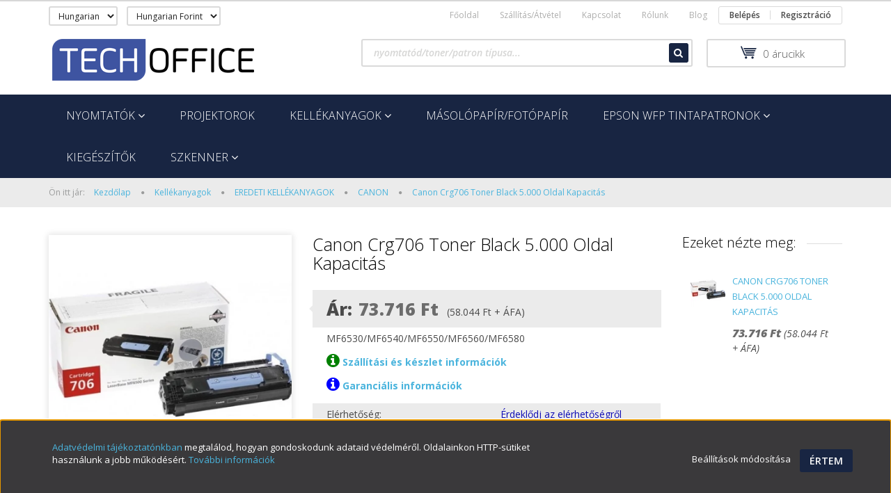

--- FILE ---
content_type: text/html; charset=UTF-8
request_url: https://megbizhatonyomtato.hu/canon-crg706-toner-5k-mf6530-774051
body_size: 20507
content:
<!DOCTYPE html>
<!--[if lt IE 7]>      <html class="no-js lt-ie10 lt-ie9 lt-ie8 lt-ie7" lang="hu" dir="ltr"> <![endif]-->
<!--[if IE 7]>         <html class="no-js lt-ie10 lt-ie9 lt-ie8" lang="hu" dir="ltr"> <![endif]-->
<!--[if IE 8]>         <html class="no-js lt-ie10 lt-ie9" lang="hu" dir="ltr"> <![endif]-->
<!--[if IE 9]>         <html class="no-js lt-ie10" lang="hu" dir="ltr"> <![endif]-->
<!--[if gt IE 10]><!--> <html class="no-js" lang="hu" dir="ltr"> <!--<![endif]-->
<head>
    <title>Canon Crg706 Toner Black 5.000 Oldal Kapacitás - CANON - Toner, tintapatron, takarékos nyomtatók - MegbízhatóNyomtató.hu - TechOffice</title>
    <meta charset="utf-8">
    <meta name="keywords" content="Canon Crg706 Toner Black 5.000 Oldal Kapacitás, Megbizhatonyomtato.hu nyomtató, scanner, projektor webáruház">
    <meta name="description" content="Canon Crg706 Toner Black 5.000 Oldal Kapacitás a CANON kategóriában">
    <meta name="robots" content="index, follow">
    <link rel="image_src" href="https://megbizhatonyomtato.hu:443/custom/doteilen/image/data/products/0264b002-1.jpg.webp?lastmod=1615056609.1736928149">
    <meta property="og:title" content="Canon Crg706 Toner Black 5.000 Oldal Kapacitás" />
    <meta property="og:type" content="product" />
    <meta property="og:url" content="https://megbizhatonyomtato.hu/canon-crg706-toner-5k-mf6530-774051" />
    <meta property="og:image" content="https://megbizhatonyomtato.hu:443/custom/doteilen/image/cache/w955h500q90/products/0264b002-1.jpg.webp?lastmod=1615056609.1736928149" />
    <meta property="og:description" content="MF6530/MF6540/MF6550/MF6560/MF6580   Szállítási és készlet információk Garanciális információk" />
    <link href="https://doteilen.cdn.shoprenter.hu/custom/doteilen/image/data/m5690.png?v=1527005981" rel="icon" />
    <link href="https://doteilen.cdn.shoprenter.hu/custom/doteilen/image/data/m5690.png?v=1527005981" rel="apple-touch-icon" />
    <base href="https://megbizhatonyomtato.hu:443" />
    <meta name="facebook-domain-verification" content="9ikp3q4fkopilojjgr9v372h39kidy" />

<!-- Google tag (gtag.js) -->
<script async src="https://www.googletagmanager.com/gtag/js?id=G-61CCEETH6Z"></script>
<script>
  window.dataLayer = window.dataLayer || [];
  function gtag(){dataLayer.push(arguments);}
  gtag('js', new Date());

  gtag('config', 'G-61CCEETH6Z');
</script>

    <meta name="viewport" content="width=device-width, initial-scale=1">
            <link href="https://megbizhatonyomtato.hu/canon-crg706-toner-5k-mf6530-774051" rel="canonical">
    
            
            
            <link rel="stylesheet" href="https://doteilen.cdn.shoprenter.hu/web/compiled/css/fancybox2.css?v=1768894465" media="screen">
            <link rel="stylesheet" href="https://doteilen.cdn.shoprenter.hu/custom/doteilen/catalog/view/theme/rome2_skyblue/style/1744806802.1549960271.0.1742223568.css?v=null.1736928149" media="screen">
        <script>
        window.nonProductQuality = 100;
    </script>
    <script src="//ajax.googleapis.com/ajax/libs/jquery/1.10.2/jquery.min.js"></script>
    <script>window.jQuery || document.write('<script src="https://doteilen.cdn.shoprenter.hu/catalog/view/javascript/jquery/jquery-1.10.2.min.js?v=1484139539"><\/script>')</script>

        
    
            
        <script src="https://cdnjs.cloudflare.com/ajax/libs/loadCSS/2.1.0/loadCSS.min.js" integrity="sha256-PfuBYBreSv0el08vXRTkDhLawwSJicsqhPwaoFq/R7I=" crossorigin="anonymous"></script>
    <script>loadCSS('//maxcdn.bootstrapcdn.com/font-awesome/4.7.0/css/font-awesome.min.css');</script>
    <!-- Header JavaScript codes -->
            <script src="https://doteilen.cdn.shoprenter.hu/web/compiled/js/countdown.js?v=1768894464"></script>
                    <script src="https://doteilen.cdn.shoprenter.hu/web/compiled/js/legacy_newsletter.js?v=1768894464"></script>
                    <script src="https://doteilen.cdn.shoprenter.hu/web/compiled/js/base.js?v=1768894464"></script>
                    <script src="https://doteilen.cdn.shoprenter.hu/web/compiled/js/fancybox2.js?v=1768894464"></script>
                    <script src="https://doteilen.cdn.shoprenter.hu/web/compiled/js/before_starter2_productpage.js?v=1768894464"></script>
                    <script src="https://doteilen.cdn.shoprenter.hu/web/compiled/js/productreview.js?v=1768894464"></script>
                    <script src="https://doteilen.cdn.shoprenter.hu/web/compiled/js/before_starter2_head.js?v=1768894464"></script>
                    <script src="https://doteilen.cdn.shoprenter.hu/web/compiled/js/base_bootstrap.js?v=1768894464"></script>
                    <script src="https://doteilen.cdn.shoprenter.hu/web/compiled/js/nanobar.js?v=1768894464"></script>
                    <script src="https://doteilen.cdn.shoprenter.hu/web/compiled/js/before_starter.js?v=1768894464"></script>
                    <!-- Header jQuery onLoad scripts -->
    <script>
        window.countdownFormat = '%D:%H:%M:%S';
        //<![CDATA[
        var BASEURL = 'https://megbizhatonyomtato.hu';
Currency = {"symbol_left":"","symbol_right":" Ft","decimal_place":0,"decimal_point":",","thousand_point":".","currency":"HUF","value":1};
var ShopRenter = ShopRenter || {}; ShopRenter.product = {"id":774051,"sku":"0264B002","currency":"HUF","unitName":"db","price":73715.880000000005,"name":"Canon Crg706 Toner Black 5.000 Oldal Kapacit\u00e1s","brand":"","currentVariant":[],"parent":{"id":774051,"sku":"0264B002","unitName":"db","price":73715.880000000005,"name":"Canon Crg706 Toner Black 5.000 Oldal Kapacit\u00e1s"}};

            function setAutoHelpTitles(){
                $('.autohelp[title]').each(function(){
                    if(!$(this).parents('.aurora-scroll-mode').length) {
                        $(this).attr('rel', $(this).attr('title') );
                        $(this).removeAttr('title');
                        $(this).qtip({
                            content: { text:  $(this).attr('rel') },
                            hide: { fixed: true },
                            position: {
                                corner: {
                                    target: 'topMiddle',
                                    tooltip: 'bottomMiddle'
                                },
                                adjust: {
                                    screen: true
                                }
                            },
                            style: {
                                border: { color: '#424242'},
                                background: '#ebebeb',
                                width: 420
                            }
                        });
                    }
                });
            }
            

        $(document).ready(function(){
        // DOM ready
            
                $('.fancybox').fancybox({
                    maxWidth: 820,
                    maxHeight: 650,
                    afterLoad: function(){
                        wrapCSS = $(this.element).data('fancybox-wrapcss');
                        if(wrapCSS){
                            $('.fancybox-wrap').addClass(wrapCSS);
                        }
                    },
                    helpers: {
                        thumbs: {
                            width: 50,
                            height: 50
                        }
                    }
                });
                $('.fancybox-inline').fancybox({
                    maxWidth: 820,
                    maxHeight: 650,
                    type:'inline'
                });
                

setAutoHelpTitles();

        // /DOM ready
        });
        $(window).load(function(){
        // OnLoad
            new WishlistHandler('wishlist-add','');

        // /OnLoad
        });
        //]]>
    </script>
    
        <script src="https://doteilen.cdn.shoprenter.hu/web/compiled/js/vue/manifest.bundle.js?v=1768894461"></script>
<script>
    var ShopRenter = ShopRenter || {};
    ShopRenter.onCartUpdate = function (callable) {
        document.addEventListener('cartChanged', callable)
    };
    ShopRenter.onItemAdd = function (callable) {
        document.addEventListener('AddToCart', callable)
    };
    ShopRenter.onItemDelete = function (callable) {
        document.addEventListener('deleteCart', callable)
    };
    ShopRenter.onSearchResultViewed = function (callable) {
        document.addEventListener('AuroraSearchResultViewed', callable)
    };
    ShopRenter.onSubscribedForNewsletter = function (callable) {
        document.addEventListener('AuroraSubscribedForNewsletter', callable)
    };
    ShopRenter.onCheckoutInitiated = function (callable) {
        document.addEventListener('AuroraCheckoutInitiated', callable)
    };
    ShopRenter.onCheckoutShippingInfoAdded = function (callable) {
        document.addEventListener('AuroraCheckoutShippingInfoAdded', callable)
    };
    ShopRenter.onCheckoutPaymentInfoAdded = function (callable) {
        document.addEventListener('AuroraCheckoutPaymentInfoAdded', callable)
    };
    ShopRenter.onCheckoutOrderConfirmed = function (callable) {
        document.addEventListener('AuroraCheckoutOrderConfirmed', callable)
    };
    ShopRenter.onCheckoutOrderPaid = function (callable) {
        document.addEventListener('AuroraOrderPaid', callable)
    };
    ShopRenter.onCheckoutOrderPaidUnsuccessful = function (callable) {
        document.addEventListener('AuroraOrderPaidUnsuccessful', callable)
    };
    ShopRenter.onProductPageViewed = function (callable) {
        document.addEventListener('AuroraProductPageViewed', callable)
    };
    ShopRenter.onMarketingConsentChanged = function (callable) {
        document.addEventListener('AuroraMarketingConsentChanged', callable)
    };
    ShopRenter.onCustomerRegistered = function (callable) {
        document.addEventListener('AuroraCustomerRegistered', callable)
    };
    ShopRenter.onCustomerLoggedIn = function (callable) {
        document.addEventListener('AuroraCustomerLoggedIn', callable)
    };
    ShopRenter.onCustomerUpdated = function (callable) {
        document.addEventListener('AuroraCustomerUpdated', callable)
    };
    ShopRenter.onCartPageViewed = function (callable) {
        document.addEventListener('AuroraCartPageViewed', callable)
    };
    ShopRenter.customer = {"userId":0,"userClientIP":"18.223.112.165","userGroupId":8,"customerGroupTaxMode":"gross","customerGroupPriceMode":"gross_net_tax","email":"","phoneNumber":"","name":{"firstName":"","lastName":""}};
    ShopRenter.theme = {"name":"rome2_skyblue","family":"rome2","parent":"bootstrap"};
    ShopRenter.shop = {"name":"doteilen","locale":"hu","currency":{"code":"HUF","rate":1},"domain":"doteilen.myshoprenter.hu"};
    ShopRenter.page = {"route":"product\/product","queryString":"canon-crg706-toner-5k-mf6530-774051"};

    ShopRenter.formSubmit = function (form, callback) {
        callback();
    };

    let loadedAsyncScriptCount = 0;
    function asyncScriptLoaded(position) {
        loadedAsyncScriptCount++;
        if (position === 'body') {
            if (document.querySelectorAll('.async-script-tag').length === loadedAsyncScriptCount) {
                if (/complete|interactive|loaded/.test(document.readyState)) {
                    document.dispatchEvent(new CustomEvent('asyncScriptsLoaded', {}));
                } else {
                    document.addEventListener('DOMContentLoaded', () => {
                        document.dispatchEvent(new CustomEvent('asyncScriptsLoaded', {}));
                    });
                }
            }
        }
    }
</script>

            <script type="text/javascript" async class="async-script-tag" onload="asyncScriptLoaded('header')" src="https://static2.rapidsearch.dev/resultpage.js?shop=doteilen.shoprenter.hu"></script>
            <script type="text/javascript" async class="async-script-tag" onload="asyncScriptLoaded('header')" src="https://onsite.optimonk.com/script.js?account=83292"></script>
    
                    <script type="text/javascript" src="https://doteilen.cdn.shoprenter.hu/web/compiled/js/vue/customerEventDispatcher.bundle.js?v=1768894461"></script>




        <!-- Custom header scripts -->
    <script type="text/javascript">
    window.smartlook||(function(d) {
    var o=smartlook=function(){ o.api.push(arguments)},h=d.getElementsByTagName('head')[0];
    var c=d.createElement('script');o.api=new Array();c.async=true;c.type='text/javascript';
    c.charset='utf-8';c.src='https://rec.smartlook.com/recorder.js';h.appendChild(c);
    })(document);
    smartlook('init', '724674488d7fb0d8d05b3cf96c0535cb349c7633');
</script>
    
                <script>window["bp"]=window["bp"]||function(){(window["bp"].q=window["bp"].q||[]).push(arguments);};window["bp"].l=1*new Date();scriptElement=document.createElement("script");firstScript=document.getElementsByTagName("script")[0];scriptElement.async=true;scriptElement.src='https://pixel.barion.com/bp.js';firstScript.parentNode.insertBefore(scriptElement,firstScript);window['barion_pixel_id']='Fy63unLFkP-58';bp('init','addBarionPixelId','Fy63unLFkP-58');</script><noscript>
    <img height="1" width="1" style="display:none" alt="Barion Pixel" src="https://pixel.barion.com/a.gif?ba_pixel_id='Fy63unLFkP-58'&ev=contentView&noscript=1">
</noscript>
                        <script type="text/javascript" src="https://doteilen.cdn.shoprenter.hu/web/compiled/js/vue/fullBarionPixel.bundle.js?v=1768894461"></script>


            
            <script>window.dataLayer=window.dataLayer||[];function gtag(){dataLayer.push(arguments)};var ShopRenter=ShopRenter||{};ShopRenter.config=ShopRenter.config||{};ShopRenter.config.googleConsentModeDefaultValue="denied";</script>                        <script type="text/javascript" src="https://doteilen.cdn.shoprenter.hu/web/compiled/js/vue/googleConsentMode.bundle.js?v=1768894461"></script>

            <!-- Facebook Pixel Code -->
<script>
!function(f,b,e,v,n,t,s)
{if(f.fbq)return;n=f.fbq=function(){n.callMethod?
n.callMethod.apply(n,arguments):n.queue.push(arguments)};
if(!f._fbq)f._fbq=n;n.push=n;n.loaded=!0;n.version='2.0';
n.queue=[];t=b.createElement(e);t.async=!0;
t.src=v;s=b.getElementsByTagName(e)[0];
s.parentNode.insertBefore(t,s)}(window, document,'script',
'https://connect.facebook.net/en_US/fbevents.js');
fbq('consent', 'revoke');
fbq('init', '2022747931309160');
fbq('track', 'PageView');
document.addEventListener('AuroraProductPageViewed', function(auroraEvent) {
                    fbq('track', 'ViewContent', {
                        content_type: 'product',
                        content_ids: [auroraEvent.detail.product.id.toString()],
                        value: parseFloat(auroraEvent.detail.product.grossUnitPrice),
                        currency: auroraEvent.detail.product.currency
                    }, {
                        eventID: auroraEvent.detail.event.id
                    });
                });
document.addEventListener('AuroraAddedToCart', function(auroraEvent) {
    var fbpId = [];
    var fbpValue = 0;
    var fbpCurrency = '';

    auroraEvent.detail.products.forEach(function(item) {
        fbpValue += parseFloat(item.grossUnitPrice) * item.quantity;
        fbpId.push(item.id);
        fbpCurrency = item.currency;
    });


    fbq('track', 'AddToCart', {
        content_ids: fbpId,
        content_type: 'product',
        value: fbpValue,
        currency: fbpCurrency
    }, {
        eventID: auroraEvent.detail.event.id
    });
})
window.addEventListener('AuroraMarketingCookie.Changed', function(event) {
            let consentStatus = event.detail.isAccepted ? 'grant' : 'revoke';
            if (typeof fbq === 'function') {
                fbq('consent', consentStatus);
            }
        });
</script>
<noscript><img height="1" width="1" style="display:none"
src="https://www.facebook.com/tr?id=2022747931309160&ev=PageView&noscript=1"
/></noscript>
<!-- End Facebook Pixel Code -->
            
            <!-- Google remarketingcímke-kód -->
<!--------------------------------------------------
A remarketingcímkék nem társíthatók személyazonosításra alkalmas adatokkal, és nem helyezhetők el érzékeny kategóriához kapcsolódó oldalakon. A címke beállításával kapcsolatban további információt és útmutatást a következő címen olvashat: http://google.com/ads/remarketingsetup
--------------------------------------------------->
<script type="text/javascript">
/* <![CDATA[ */
var google_conversion_id = 800832546;
var google_custom_params = window.google_tag_params;
var google_remarketing_only = true;
/* ]]> */
</script>
<script type="text/javascript" src="//www.googleadservices.com/pagead/conversion.js">
</script>
<noscript>
<div style="display:inline;">
<img height="1" width="1" style="border-style:none;" alt="" src="//googleads.g.doubleclick.net/pagead/viewthroughconversion/800832546/?guid=ON&script=0"/>
</div>
</noscript>

<!-- Global site tag (gtag.js) - Google Ads: 671469465 -->
<script async src="https://www.googletagmanager.com/gtag/js?id=AW-671469465"></script>
<script>
  window.dataLayer = window.dataLayer || [];
  function gtag(){dataLayer.push(arguments);}
  gtag('js', new Date());

  gtag('config', 'AW-671469465');
</script>
            
                <!--Global site tag(gtag.js)--><script async src="https://www.googletagmanager.com/gtag/js?id=AW-736406203"></script><script>window.dataLayer=window.dataLayer||[];function gtag(){dataLayer.push(arguments);}
gtag('js',new Date());gtag('config','AW-736406203',{"allow_enhanced_conversions":true});</script>    
    
</head>

<body id="body" class="bootstrap-body page-body flypage_body body-pathway-top desktop-device-body body-pathway-top rome2_skyblue-body" role="document">
            
    
<div id="fb-root"></div>
<script>(function (d, s, id) {
        var js, fjs = d.getElementsByTagName(s)[0];
        if (d.getElementById(id)) return;
        js = d.createElement(s);
        js.id = id;
        js.src = "//connect.facebook.net/hu_HU/sdk/xfbml.customerchat.js#xfbml=1&version=v2.12&autoLogAppEvents=1";
        fjs.parentNode.insertBefore(js, fjs);
    }(document, "script", "facebook-jssdk"));
</script>



            

<!-- cached -->    <div id="first-login-nanobar-button">
    <img src="https://doteilen.cdn.shoprenter.hu/catalog/view/theme/default/image/cog-settings-grey.svg?v=null.1736928149" class="sr-cog" alt="" width="24" height="24"/>
</div>
<div id="firstLogNanobar" class="Fixed aurora-nanobar aurora-nanobar-firstlogin">
    <div class="aurora-nanobar-container">
        <span id="nanoTextCookies" class="aurora-nanobar-text"
              style="font-size: px;"><p><a href="https://megbizhatonyomtato.hu/adatvedelmi-nyilatkozat" target="_blank">Adatvédelmi tájékoztatónkban</a> megtalálod, hogyan gondoskodunk adataid védelméről. Oldalainkon HTTP-sütiket használunk a jobb működésért. <a href="https://megbizhatonyomtato.hu/adatvedelmi-nyilatkozat#at2" target="_blank">További információk</a>
</p>
        </span>
        <div class="aurora-nanobar-buttons-wrapper nanobar-buttons">
            <a id ="aurora-nanobar-settings-button" href="">
                <span>Beállítások módosítása</span>
            </a>
            <a id="auroraNanobarCloseCookies" href="" class="button btn btn-primary aurora-nanobar-btn" data-button-save-text="Beállítások mentése">
                <span>Értem</span>
            </a>
        </div>
        <div class="aurora-nanobar-cookies" style="display: none;">
            <div class="form-group">
                <label><input type="checkbox" name="required_cookies" id="required-cookies" disabled="disabled" checked="checked" /> Szükséges cookie-k</label>
                <div class="cookies-help-text">
                    Ezek a cookie-k segítenek abban, hogy a webáruház használható és működőképes legyen.
                </div>
            </div>
            <div class="form-group">
                <label>
                    <input type="checkbox" name="marketing_cookies" id="marketing-cookies"
                             checked />
                    Marketing cookie-k
                </label>
                <div class="cookies-help-text">
                    Ezeket a cookie-k segítenek abban, hogy az érdeklődési körödnek megfelelő reklámokat és termékeket jelenítsünk meg a webáruházban.
                </div>
            </div>
        </div>
    </div>
</div>

<script>

    (function ($) {
        $(document).ready(function () {
            new AuroraNanobar.FirstLogNanobarCheckbox(jQuery('#firstLogNanobar'), 'bottom');
        });
    })(jQuery);

</script>
<!-- /cached -->
<!-- cached --><div id="freeShippingNanobar" class="Fixed aurora-nanobar aurora-nanobar-freeshipping">
    <div class="aurora-nanobar-container">
        <span id="auroraNanobarClose" class="aurora-nanobar-close-x"><i class="fa fa-times sr-icon-times"></i></span>
        <span id="nanoText" class="aurora-nanobar-text"></span>
    </div>
</div>

<script>$(document).ready(function(){document.nanobarInstance=new AuroraNanobar.FreeShippingNanobar($('#freeShippingNanobar'),'bottom','50','','1');});</script><!-- /cached -->
    
                <!-- cached -->














<script>
    loadCSS('catalog/view/javascript/jquery/jquery-mmenu/dist/css/jquery.mmenu.all.css');
</script>
<script src="https://doteilen.cdn.shoprenter.hu/catalog/view/javascript/jquery/jquery-mmenu/dist/js/jquery.mmenu.all.min.js?v=1484139539"></script>
<script src="https://doteilen.cdn.shoprenter.hu/catalog/view/javascript/jquery/product_count_in_cart.js?v=1530610005"></script>

<script>
    $(document).ready(function(){$('#menu-nav').mmenu({navbar:{title:'Menü'},extensions:["theme-dark","border-full"],offCanvas:{position:"left",zposition:"back"},counters:true});function setLanguagesMobile(type){$('.'+type+'-change-mobile').click(function(e){e.preventDefault();$('#'+type+'_value_mobile').attr('value',$(this).data('value'));$('#mobile_'+type+'_form').submit();});}
setLanguagesMobile('language');setLanguagesMobile('currency');});</script>

<form action="index.php" method="post" enctype="multipart/form-data" id="mobile_currency_form">
    <input id="currency_value_mobile" type="hidden" value="" name="currency_id"/>
</form>

<form action="index.php" method="post" enctype="multipart/form-data" id="mobile_language_form">
    <input id="language_value_mobile" type="hidden" value="" name="language_code"/>
</form>


<div id="menu-nav">
    <ul>
        <li class="mm-title mm-group-title text-center"><span><i class="fa fa-list-alt sr-icon-list"></i> Menüpontok</span></li>

<li class="informations-mobile-menu-item">
    <a href="https://megbizhatonyomtato.hu" target="_self">Főoldal</a>
    </li>
<li class="informations-mobile-menu-item">
    <a href="https://megbizhatonyomtato.hu/szallitas-atvetel" target="_self">Szállítás/Átvétel</a>
    </li>
<li class="informations-mobile-menu-item">
    <a href="https://megbizhatonyomtato.hu/kapcsolat" target="_self">Kapcsolat</a>
    </li>
<li class="informations-mobile-menu-item">
    <a href="https://megbizhatonyomtato.hu/rolunk" target="_self">Rólunk</a>
    </li>
<li class="informations-mobile-menu-item">
    <a href="https://techoffice.hu/blog" target="_blank">Blog</a>
    </li>

<li class="mm-title mm-group-title text-center"><span><i class="fa fa-globe sr-icon-globe"></i> Nyelvváltás</span></li>
<li class="languages-mobile-menu-item">
    <a>Nyelvváltás</a>
    <ul>
                <li class="languages-mobile-menu-item languages-mobile-menu-item-sublevel">
            <a class="language-change-mobile" data-value="hu" href="">
                Hungarian
            </a>
        </li>
            </ul>
</li>

<li class="mm-title mm-group-title text-center"><span><i class="fa fa-money sr-icon-money"></i> Pénznem váltás</span></li>
<li class="currencies-mobile-menu-item">
    <a>Pénznem váltás</a>
    <ul>
                <li class="currencies-mobile-menu-item currencies-mobile-menu-item-sublevel">
            <a class="currency-change-mobile" data-value="HUF" href="">
                Hungarian Forint
            </a>
        </li>
            </ul>
</li>

<li class="mm-title mm-group-title text-center"><span><i class="fa fa-user sr-icon-user"></i> Belépés és Regisztráció</span></li>
<li class="customer-mobile-menu-item">
    <a href="index.php?route=account/login">Belépés</a>
</li>
<li class="customer-mobile-menu-item">
    <a href="index.php?route=account/create">Regisztráció</a>
</li>


<li class="mm-title mm-group-title text-center"><span><i class="fa fa-tags sr-icon-tags"></i> Kategóriák</span></li>

<li>
    <a href="https://megbizhatonyomtato.hu/nyomtatok_65">            <h3 class="category-list-link-text">Nyomtatók</h3>
        </a>
            <ul><li>
    <a href="https://megbizhatonyomtato.hu/nyomtatok_65/a3-multifunkcios-masolo-92">            A3 multifunkciós másoló
        </a>
            <ul><li>
    <a href="https://megbizhatonyomtato.hu/nyomtatok_65/a3-multifunkcios-masolo-92/szines-95">            Színes
        </a>
    </li></ul>
    </li><li>
    <a href="https://megbizhatonyomtato.hu/nyomtatok_65/a4-multifunkcios-nyomtato-90">            A4 multifunkciós nyomtató
        </a>
            <ul><li>
    <a href="https://megbizhatonyomtato.hu/nyomtatok_65/a4-multifunkcios-nyomtato-90/fekete-feher-231">            Fekete - fehér
        </a>
    </li><li>
    <a href="https://megbizhatonyomtato.hu/nyomtatok_65/a4-multifunkcios-nyomtato-90/szines-93">            Színes
        </a>
    </li></ul>
    </li><li>
    <a href="https://megbizhatonyomtato.hu/nyomtatok_65/plotter-nyomtato">            Plotter nyomtató
        </a>
    </li><li>
    <a href="https://megbizhatonyomtato.hu/nyomtatok_65/a4-nyomtato-89">            A4 nyomtató
        </a>
            <ul><li>
    <a href="https://megbizhatonyomtato.hu/nyomtatok_65/a4-nyomtato-89/szines-97">            Színes
        </a>
    </li><li>
    <a href="https://megbizhatonyomtato.hu/nyomtatok_65/a4-nyomtato-89/fekete-feher-237">            Fekete - fehér
        </a>
    </li><li>
    <a href="https://megbizhatonyomtato.hu/nyomtatok_65/a4-nyomtato-89/mono-multifunkcios-lezer">            Mono multfifunkciós lézernyomtató
        </a>
    </li></ul>
    </li><li>
    <a href="https://megbizhatonyomtato.hu/nyomtatok_65/a3-nyomatato-91">            A3 nyomtató
        </a>
            <ul><li>
    <a href="https://megbizhatonyomtato.hu/nyomtatok_65/a3-nyomatato-91/monokrom-nyomtato">            Mono nyomtató
        </a>
    </li><li>
    <a href="https://megbizhatonyomtato.hu/nyomtatok_65/a3-nyomatato-91/szines-99">            Színes
        </a>
    </li></ul>
    </li><li>
    <a href="https://megbizhatonyomtato.hu/nyomtatok_65/receptnyomtato-kettalcas">            Receptnyomtató
        </a>
    </li><li>
    <a href="https://megbizhatonyomtato.hu/nyomtatok_65/blokknyomtato">            Blokknyomtató
        </a>
    </li></ul>
    </li><li>
    <a href="https://megbizhatonyomtato.hu/projektorok_53">            <h3 class="category-list-link-text">Projektorok</h3>
        </a>
    </li><li>
    <a href="https://megbizhatonyomtato.hu/kellekanyagok-79">            <h3 class="category-list-link-text">Kellékanyagok</h3>
        </a>
            <ul><li>
    <a href="https://megbizhatonyomtato.hu/kellekanyagok-79/eredeti-kellekanyagok-133">            EREDETI KELLÉKANYAGOK
        </a>
            <ul><li>
    <a href="https://megbizhatonyomtato.hu/kellekanyagok-79/eredeti-kellekanyagok-133/canon-136">            CANON
        </a>
    </li><li>
    <a href="https://megbizhatonyomtato.hu/kellekanyagok-79/eredeti-kellekanyagok-133/epson-138">            EPSON
        </a>
    </li><li>
    <a href="https://megbizhatonyomtato.hu/kellekanyagok-79/eredeti-kellekanyagok-133/hp-139">            HP
        </a>
    </li><li>
    <a href="https://megbizhatonyomtato.hu/kellekanyagok-79/eredeti-kellekanyagok-133/kyocera-141">            KYOCERA
        </a>
    </li><li>
    <a href="https://megbizhatonyomtato.hu/kellekanyagok-79/eredeti-kellekanyagok-133/lexmark-142">            LEXMARK
        </a>
    </li><li>
    <a href="https://megbizhatonyomtato.hu/kellekanyagok-79/eredeti-kellekanyagok-133/samsung-146">            SAMSUNG
        </a>
    </li></ul>
    </li></ul>
    </li><li>
    <a href="https://megbizhatonyomtato.hu/papirok">            <h3 class="category-list-link-text">Másolópapír/Fotópapír</h3>
        </a>
    </li><li>
    <a href="https://megbizhatonyomtato.hu/epson-workforcepro-tintapatronok">            <h3 class="category-list-link-text">EPSON WFP tintapatronok</h3>
        </a>
            <ul><li>
    <a href="https://megbizhatonyomtato.hu/epson-workforcepro-tintapatronok/epson-wfp-c5790dwf-tintapatronok-197">            EPSON WFP-C5790DWF tintapatronok
        </a>
    </li><li>
    <a href="https://megbizhatonyomtato.hu/epson-workforcepro-tintapatronok/epson-wfp-m5799dwf-tintapatronok">            EPSON WFP-M5799DWF MONOKRÓM TINTAPATRONOK
        </a>
    </li></ul>
    </li><li>
    <a href="https://megbizhatonyomtato.hu/kiegeszitok-210">            <h3 class="category-list-link-text">Kiegészítők</h3>
        </a>
    </li><li>
    <a href="https://megbizhatonyomtato.hu/dokumentum-scannerek-80">            <h3 class="category-list-link-text">Szkenner</h3>
        </a>
            <ul><li>
    <a href="https://megbizhatonyomtato.hu/dokumentum-scannerek-80/a4-szkennerek-85">            Lapáthúzós szkennerek
        </a>
    </li><li>
    <a href="https://megbizhatonyomtato.hu/dokumentum-scannerek-80/sikagyas-szkennerek-adf-adagoloval-87">            Síkágyas szkennerek ADF adagolóval
        </a>
            <ul><li>
    <a href="https://megbizhatonyomtato.hu/dokumentum-scannerek-80/sikagyas-szkennerek-adf-adagoloval-87/a3-as-automata-adagolos-szkennerek-113">            A3-as automata adagolós szkennerek
        </a>
    </li></ul>
    </li><li>
    <a href="https://megbizhatonyomtato.hu/dokumentum-scannerek-80/mobil-szkenner">            Hordozható szkennerek
        </a>
    </li></ul>
    </li>


    </ul>
</div>

<div id="mobile-nav"
     class="responsive-menu Fixed hidden-print mobile-menu-orientation-left">
        <a class="mobile-headers mobile-content-header" href="#menu-nav">
        <i class="fa fa-bars sr-icon-hamburger-menu mobile-headers-icon"></i>
        <span class="mobile-headers-title">Menü</span>
    </a>
    <div class="mobile-headers mobile-logo">
            </div>
    <a class="mobile-headers mobile-search-link search-popup-btn" data-toggle="collapse" data-target="#search">
        <i class="fa fa-search sr-icon-search mobile-headers-icon"></i>
    </a>
            <a class="mobile-headers mobile-cart-link" data-toggle="collapse" data-target="#module_cart">
            <i class="icon-sr-cart icon-sr-cart-7 mobile-headers-icon"></i>
            <div class="mobile-cart-product-count mobile-cart-empty hidden-md">
            </div>
        </a>
    </div>
<!-- /cached -->
<!-- page-wrap -->
<div class="page-wrap">


    <div id="SR_scrollTop"></div>

    <!-- header -->
    <header class="">
                    <nav class="navbar header-navbar hidden-xs hidden-sm">
                <div class="container">
                                            <!-- cached -->


                    
        <div id="languageselect" class="module content-module header-position hide-top languageselect-module" >
                <div class="module-head">
                        <h3 class="module-head-title"></h3>
            </div>
                <div class="module-body">
                        <form action="https://megbizhatonyomtato.hu/index.php" method="post" enctype="multipart/form-data" id="language_form">
            <select class="form-control languageselect-select" name="language_code" onchange="this.form.submit()">
            <option value="hu" selected="selected">Hungarian</option>
    </select>

        </form>
            </div>
            </div>
        <!-- /cached -->
                        <!-- cached -->


                    
        <div id="currenciesselect" class="module content-module header-position hide-top currenciesselect-module" >
                <div class="module-head">
                        <h3 class="module-head-title">Pénznem</h3>
            </div>
                <div class="module-body">
                        <form action="https://megbizhatonyomtato.hu/index.php" method="post" enctype="multipart/form-data" id="currency_form">
            <select class="form-control currencieselect-select" name="currency_id" onchange="this.form.submit()">
                                    <option
                        value="HUF" selected="selected">
                        Hungarian Forint
                    </option>
                            </select>
        </form>
            </div>
            </div>
        <!-- /cached -->
                                        <div class="header-topmenu">
                        <div id="topmenu-nav">
                            <!-- cached -->    <ul class="nav navbar-nav headermenu-list" role="menu">
                    <li>
                <a href="https://megbizhatonyomtato.hu"
                   target="_self"
                                        title="Főoldal">
                    Főoldal
                </a>
                            </li>
                    <li>
                <a href="https://megbizhatonyomtato.hu/szallitas-atvetel"
                   target="_self"
                                        title="Szállítás/Átvétel">
                    Szállítás/Átvétel
                </a>
                            </li>
                    <li>
                <a href="https://megbizhatonyomtato.hu/kapcsolat"
                   target="_self"
                                        title="Kapcsolat">
                    Kapcsolat
                </a>
                            </li>
                    <li>
                <a href="https://megbizhatonyomtato.hu/rolunk"
                   target="_self"
                                        title="Rólunk">
                    Rólunk
                </a>
                            </li>
                    <li>
                <a href="https://techoffice.hu/blog"
                   target="_blank"
                                        title="Blog">
                    Blog
                </a>
                            </li>
            </ul>
            <script>$(function(){if($(window).width()>992){window.addEventListener('load',function(){var menu_triggers=document.querySelectorAll('.headermenu-list li.dropdown > a');for(var i=0;i<menu_triggers.length;i++){menu_triggers[i].addEventListener('focus',function(e){for(var j=0;j<menu_triggers.length;j++){console.log(menu_triggers[j]);menu_triggers[j].parentNode.classList.remove('focus');}
this.parentNode.classList.add('focus');},false);menu_triggers[i].addEventListener('touchend',function(e){if(!this.parentNode.classList.contains('focus')){e.preventDefault();e.target.focus();}},false);}},false);}});</script>    <!-- /cached -->
                            <!-- cached -->    <ul id="login_wrapper" class="nav navbar-nav navbar-right login-list">
                    <li class="login-list-item">
    <a href="index.php?route=account/login" title="Belépés">Belépés</a>
</li>
<li class="create-list-item">
    <a href="index.php?route=account/create" title="Regisztráció">Regisztráció</a>
</li>            </ul>
<!-- /cached -->
                        </div>
                    </div>
                </div>
            </nav>
            <div class="header-middle">
                <div class="container header-container">
                    <div class="header-middle-row">
                        <div class="header-middle-left">
                            <!-- cached --><div id="logo" class="module content-module header-position logo-module logo-image hide-top">
            <a href="/"><img style="border: 0; max-width: 300px;" src="https://doteilen.cdn.shoprenter.hu/custom/doteilen/image/cache/w300h60m00/Logo/TECH-Office-logo-atalakitott-logo-out.png?v=1742222966" title="MegbízhatóNyomtató.hu - TechOffice" alt="MegbízhatóNyomtató.hu - TechOffice" /></a>
        </div><!-- /cached -->
                        </div>
                        <div class="header-middle-right">
                            <div class="row header-middle-right-row">
                                                                                                
                                                                
                                                                <div class="header-col header-col-cart">
                                    <hx:include src="/_fragment?_path=_format%3Dhtml%26_locale%3Den%26_controller%3Dmodule%252Fcart&amp;_hash=t5%2FrZfze%2BoLdwKElPrGeiq8fuSNEBASJ5cbbvj%2B3TQw%3D"></hx:include>
                                </div>
                                                                                                    <div class="col-md-7 header-col header-col-search">
                                            <div id="search" class="mm-fixed-top search-module">
    <div class="form-group">
        <div class="row module-search-row">
                                                    <div class="col-md-12 header-col col-search-input">
                                    <div class="input-group">
                    <input class="form-control disableAutocomplete" type="text" placeholder="nyomtatód/toner/patron típusa..." value=""
                           id="filter_keyword" 
                           onclick="this.value=(this.value==this.defaultValue)?'':this.value;"/>

                <span class="input-group-btn">
                    <button id="search_btn" onclick="moduleSearch();" class="btn btn-sm"><i class="fa fa-search sr-icon-search"></i></button>
                </span>
                </div>
            
                </div>
            
        </div>
    </div>
    <input type="hidden" id="filter_description"
            value="1"/><input type="hidden" id="search_shopname"
            value="doteilen"/>
    <div id="results" class="search-results"></div>
</div>


                                    </div>
                                                            </div>
                        </div>
                        <div class="clearfix"></div>
                    </div>
                </div>
            </div>
            <div class="header-categories-wrapper sticky-head hidden-xs hidden-sm"><div class="container header-categories">


                    
            <div id="module_category_wrapper" class="module-category-wrapper">
        <div id="category" class="module content-module header-position hide-top category-module hidden-xs hidden-sm" >
                <div class="module-head">
                        <h3 class="module-head-title">Kategóriák</h3>
            </div>
                <div class="module-body">
                        <div id="category-nav">
            


<ul class="category category_menu sf-menu sf-horizontal cached">
    <li id="cat_65" class="item category-list module-list parent odd">
    <a href="https://megbizhatonyomtato.hu/nyomtatok_65" class="category-list-link module-list-link">
                    <h3 class="category-list-link-text">Nyomtatók</h3>
        </a>
            <ul class="children"><li id="cat_92" class="item category-list module-list parent even">
    <a href="https://megbizhatonyomtato.hu/nyomtatok_65/a3-multifunkcios-masolo-92" class="category-list-link module-list-link">
                A3 multifunkciós másoló
        </a>
            <ul class="children"><li id="cat_95" class="item category-list module-list even">
    <a href="https://megbizhatonyomtato.hu/nyomtatok_65/a3-multifunkcios-masolo-92/szines-95" class="category-list-link module-list-link">
                Színes
        </a>
    </li></ul>
    </li><li id="cat_90" class="item category-list module-list parent odd">
    <a href="https://megbizhatonyomtato.hu/nyomtatok_65/a4-multifunkcios-nyomtato-90" class="category-list-link module-list-link">
                A4 multifunkciós nyomtató
        </a>
            <ul class="children"><li id="cat_231" class="item category-list module-list parent even">
    <a href="https://megbizhatonyomtato.hu/nyomtatok_65/a4-multifunkcios-nyomtato-90/fekete-feher-231" class="category-list-link module-list-link">
                Fekete - fehér
        </a>
            <ul class="children"><li id="cat_234" class="item category-list module-list even">
    <a href="https://megbizhatonyomtato.hu/nyomtatok_65/a4-multifunkcios-nyomtato-90/fekete-feher-231/monokrom-234" class="category-list-link module-list-link">
                monokróm
        </a>
    </li></ul>
    </li><li id="cat_93" class="item category-list module-list even">
    <a href="https://megbizhatonyomtato.hu/nyomtatok_65/a4-multifunkcios-nyomtato-90/szines-93" class="category-list-link module-list-link">
                Színes
        </a>
    </li></ul>
    </li><li id="cat_217" class="item category-list module-list even">
    <a href="https://megbizhatonyomtato.hu/nyomtatok_65/plotter-nyomtato" class="category-list-link module-list-link">
                Plotter nyomtató
        </a>
    </li><li id="cat_89" class="item category-list module-list parent odd">
    <a href="https://megbizhatonyomtato.hu/nyomtatok_65/a4-nyomtato-89" class="category-list-link module-list-link">
                A4 nyomtató
        </a>
            <ul class="children"><li id="cat_97" class="item category-list module-list odd">
    <a href="https://megbizhatonyomtato.hu/nyomtatok_65/a4-nyomtato-89/szines-97" class="category-list-link module-list-link">
                Színes
        </a>
    </li><li id="cat_237" class="item category-list module-list parent even">
    <a href="https://megbizhatonyomtato.hu/nyomtatok_65/a4-nyomtato-89/fekete-feher-237" class="category-list-link module-list-link">
                Fekete - fehér
        </a>
            <ul class="children"><li id="cat_240" class="item category-list module-list even">
    <a href="https://megbizhatonyomtato.hu/nyomtatok_65/a4-nyomtato-89/fekete-feher-237/monokrom-240" class="category-list-link module-list-link">
                monokróm
        </a>
    </li></ul>
    </li><li id="cat_215" class="item category-list module-list odd">
    <a href="https://megbizhatonyomtato.hu/nyomtatok_65/a4-nyomtato-89/mono-multifunkcios-lezer" class="category-list-link module-list-link">
                Mono multfifunkciós lézernyomtató
        </a>
    </li></ul>
    </li><li id="cat_91" class="item category-list module-list parent even">
    <a href="https://megbizhatonyomtato.hu/nyomtatok_65/a3-nyomatato-91" class="category-list-link module-list-link">
                A3 nyomtató
        </a>
            <ul class="children"><li id="cat_214" class="item category-list module-list even">
    <a href="https://megbizhatonyomtato.hu/nyomtatok_65/a3-nyomatato-91/monokrom-nyomtato" class="category-list-link module-list-link">
                Mono nyomtató
        </a>
    </li><li id="cat_99" class="item category-list module-list odd">
    <a href="https://megbizhatonyomtato.hu/nyomtatok_65/a3-nyomatato-91/szines-99" class="category-list-link module-list-link">
                Színes
        </a>
    </li></ul>
    </li><li id="cat_209" class="item category-list module-list even">
    <a href="https://megbizhatonyomtato.hu/nyomtatok_65/receptnyomtato-kettalcas" class="category-list-link module-list-link">
                Receptnyomtató
        </a>
    </li><li id="cat_226" class="item category-list module-list odd">
    <a href="https://megbizhatonyomtato.hu/nyomtatok_65/blokknyomtato" class="category-list-link module-list-link">
                Blokknyomtató
        </a>
    </li></ul>
    </li><li id="cat_53" class="item category-list module-list even">
    <a href="https://megbizhatonyomtato.hu/projektorok_53" class="category-list-link module-list-link">
                    <h3 class="category-list-link-text">Projektorok</h3>
        </a>
    </li><li id="cat_79" class="item category-list module-list parent odd">
    <a href="https://megbizhatonyomtato.hu/kellekanyagok-79" class="category-list-link module-list-link">
                    <h3 class="category-list-link-text">Kellékanyagok</h3>
        </a>
            <ul class="children"><li id="cat_133" class="item category-list module-list parent even">
    <a href="https://megbizhatonyomtato.hu/kellekanyagok-79/eredeti-kellekanyagok-133" class="category-list-link module-list-link">
                EREDETI KELLÉKANYAGOK
        </a>
            <ul class="children"><li id="cat_136" class="item category-list module-list even">
    <a href="https://megbizhatonyomtato.hu/kellekanyagok-79/eredeti-kellekanyagok-133/canon-136" class="category-list-link module-list-link">
                CANON
        </a>
    </li><li id="cat_138" class="item category-list module-list odd">
    <a href="https://megbizhatonyomtato.hu/kellekanyagok-79/eredeti-kellekanyagok-133/epson-138" class="category-list-link module-list-link">
                EPSON
        </a>
    </li><li id="cat_139" class="item category-list module-list even">
    <a href="https://megbizhatonyomtato.hu/kellekanyagok-79/eredeti-kellekanyagok-133/hp-139" class="category-list-link module-list-link">
                HP
        </a>
    </li><li id="cat_141" class="item category-list module-list odd">
    <a href="https://megbizhatonyomtato.hu/kellekanyagok-79/eredeti-kellekanyagok-133/kyocera-141" class="category-list-link module-list-link">
                KYOCERA
        </a>
    </li><li id="cat_142" class="item category-list module-list even">
    <a href="https://megbizhatonyomtato.hu/kellekanyagok-79/eredeti-kellekanyagok-133/lexmark-142" class="category-list-link module-list-link">
                LEXMARK
        </a>
    </li><li id="cat_146" class="item category-list module-list odd">
    <a href="https://megbizhatonyomtato.hu/kellekanyagok-79/eredeti-kellekanyagok-133/samsung-146" class="category-list-link module-list-link">
                SAMSUNG
        </a>
    </li></ul>
    </li></ul>
    </li><li id="cat_203" class="item category-list module-list even">
    <a href="https://megbizhatonyomtato.hu/papirok" class="category-list-link module-list-link">
                    <h3 class="category-list-link-text">Másolópapír/Fotópapír</h3>
        </a>
    </li><li id="cat_196" class="item category-list module-list parent odd">
    <a href="https://megbizhatonyomtato.hu/epson-workforcepro-tintapatronok" class="category-list-link module-list-link">
                    <h3 class="category-list-link-text">EPSON WFP tintapatronok</h3>
        </a>
            <ul class="children"><li id="cat_197" class="item category-list module-list odd">
    <a href="https://megbizhatonyomtato.hu/epson-workforcepro-tintapatronok/epson-wfp-c5790dwf-tintapatronok-197" class="category-list-link module-list-link">
                EPSON WFP-C5790DWF tintapatronok
        </a>
    </li><li id="cat_207" class="item category-list module-list even">
    <a href="https://megbizhatonyomtato.hu/epson-workforcepro-tintapatronok/epson-wfp-m5799dwf-tintapatronok" class="category-list-link module-list-link">
                EPSON WFP-M5799DWF MONOKRÓM TINTAPATRONOK
        </a>
    </li></ul>
    </li><li id="cat_210" class="item category-list module-list even">
    <a href="https://megbizhatonyomtato.hu/kiegeszitok-210" class="category-list-link module-list-link">
                    <h3 class="category-list-link-text">Kiegészítők</h3>
        </a>
    </li><li id="cat_80" class="item category-list module-list parent odd">
    <a href="https://megbizhatonyomtato.hu/dokumentum-scannerek-80" class="category-list-link module-list-link">
                    <h3 class="category-list-link-text">Szkenner</h3>
        </a>
            <ul class="children"><li id="cat_85" class="item category-list module-list even">
    <a href="https://megbizhatonyomtato.hu/dokumentum-scannerek-80/a4-szkennerek-85" class="category-list-link module-list-link">
                Lapáthúzós szkennerek
        </a>
    </li><li id="cat_87" class="item category-list module-list parent even">
    <a href="https://megbizhatonyomtato.hu/dokumentum-scannerek-80/sikagyas-szkennerek-adf-adagoloval-87" class="category-list-link module-list-link">
                Síkágyas szkennerek ADF adagolóval
        </a>
            <ul class="children"><li id="cat_113" class="item category-list module-list even">
    <a href="https://megbizhatonyomtato.hu/dokumentum-scannerek-80/sikagyas-szkennerek-adf-adagoloval-87/a3-as-automata-adagolos-szkennerek-113" class="category-list-link module-list-link">
                A3-as automata adagolós szkennerek
        </a>
    </li></ul>
    </li><li id="cat_88" class="item category-list module-list odd">
    <a href="https://megbizhatonyomtato.hu/dokumentum-scannerek-80/mobil-szkenner" class="category-list-link module-list-link">
                Hordozható szkennerek
        </a>
    </li></ul>
    </li>
</ul>

<script>$(function(){$("ul.category").superfish({animation:{height:"show"},popUpSelector:"ul.category,ul.children",delay:500,speed:"normal",cssArrows:true,hoverClass:"sfHover"});});</script>            <div class="clearfix"></div>
        </div>
            </div>
                                </div>
                </div>
    </div></div>
            </header>
    <!-- /header -->

    
    
    
            <!-- pathway -->
        <section class="pathway-container">
            <div class="container">
                                <div itemscope itemtype="http://schema.org/BreadcrumbList">
            <span id="home" class="pw-item pw-item-home">Ön itt jár:</span>
                            <span class="pw-item pw-sep pw-sep-first">
                    <span></span>
                </span>
                <span class="pw-item" itemprop="itemListElement" itemscope itemtype="http://schema.org/ListItem">
                                            <a class="pw-link" itemprop="item" href="https://megbizhatonyomtato.hu">
                            <span itemprop="name">Kezdőlap</span>
                        </a>
                        <meta itemprop="position" content="1" />
                                    </span>
                            <span class="pw-item pw-sep">
                    <span> > </span>
                </span>
                <span class="pw-item" itemprop="itemListElement" itemscope itemtype="http://schema.org/ListItem">
                                            <a class="pw-link" itemprop="item" href="https://megbizhatonyomtato.hu/kellekanyagok-79">
                            <span itemprop="name">Kellékanyagok</span>
                        </a>
                        <meta itemprop="position" content="2" />
                                    </span>
                            <span class="pw-item pw-sep">
                    <span> > </span>
                </span>
                <span class="pw-item" itemprop="itemListElement" itemscope itemtype="http://schema.org/ListItem">
                                            <a class="pw-link" itemprop="item" href="https://megbizhatonyomtato.hu/kellekanyagok-79/eredeti-kellekanyagok-133">
                            <span itemprop="name">EREDETI KELLÉKANYAGOK</span>
                        </a>
                        <meta itemprop="position" content="3" />
                                    </span>
                            <span class="pw-item pw-sep">
                    <span> > </span>
                </span>
                <span class="pw-item" itemprop="itemListElement" itemscope itemtype="http://schema.org/ListItem">
                                            <a class="pw-link" itemprop="item" href="https://megbizhatonyomtato.hu/kellekanyagok-79/eredeti-kellekanyagok-133/canon-136">
                            <span itemprop="name">CANON</span>
                        </a>
                        <meta itemprop="position" content="4" />
                                    </span>
                            <span class="pw-item pw-sep">
                    <span> > </span>
                </span>
                <span class="pw-item pw-item-last" itemprop="itemListElement" itemscope itemtype="http://schema.org/ListItem">
                                            <h2 class="pw-item-last-h">
                                            <a class="pw-link" itemprop="item" href="https://megbizhatonyomtato.hu/canon-crg706-toner-5k-mf6530-774051">
                            <span itemprop="name">Canon Crg706 Toner Black 5.000 Oldal Kapacitás</span>
                        </a>
                        <meta itemprop="position" content="5" />
                                            </h2>
                                    </span>
                    </div>
    
            </div>
        </section>
        <!-- /pathway -->
    



    <!-- main -->
    <main>
        <div id="mobile-filter-position"></div>

    
                
    <!-- .container -->
    <div class="container product-page-container">
        <!-- .row -->
        <div class="row product-page-row">
            <section class="col-sm-12 product-page-col">
                
                <div id="content" class="flypage" itemscope itemtype="//schema.org/Product">
                    
                    
                        
                
    
    
        <div class="middle more-images-position-default">

        <div class="row product-content-columns">
            <section class="col-md-9 col-sm-12 col-xs-12 column-content two-column-content column-content-left">
                <div class="row product-content-column-left">
                                        <div class="col-xs-12 col-sm-5 col-md-5 product-page-left">
                        <div class="product-image-box">
                            <div class="product-image">
                                    

<div class="product_badges vertical-orientation">
    </div>


    <div id="product-image-container">
    <a href="https://megbizhatonyomtato.hu:443/custom/doteilen/image/cache/w900h500wt1q90/products/0264b002-1.jpg.webp?lastmod=1615056609.1736928149"
       title="Kép 1/3 - Canon CRG706 Toner Black 5.000 oldal kapacitás"
       class="product-image-link  fancybox-product" id="prod_image_link"
       data-fancybox-group="gallery">
        <img class="product-image-img" itemprop="image" src="https://megbizhatonyomtato.hu:443/custom/doteilen/image/cache/w400h400wt1q90/products/0264b002-1.jpg.webp?lastmod=1615056609.1736928149" data-index="0" title="Canon CRG706 Toner Black 5.000 oldal kapacitás" alt="Canon CRG706 Toner Black 5.000 oldal kapacitás" id="image"/>
                    <span class="enlarge">Katt rá a felnagyításhoz</span>
            </a>

    </div>

    

<script>
var $prodImageLink = $("#prod_image_link");
var imageTitle = $prodImageLink.attr("title");

$(window).load(function () {
    initLens("https://megbizhatonyomtato.hu:443/custom/doteilen/image/cache/w900h500wt1q90/products/0264b002-1.jpg.webp?lastmod=1615056609.1736928149");
});

$('.initLens').click(function () {
    setTimeout(function () {
        initLens($('#image').attr('src'));
    }, 200);
});

function initLens(image) {
    $("#image").imageLens({
        lensSize: 180,
        lensCss: 'image-lens-magnifying-glass',
        imageSrc: image
    });
}

$(document).ready(function () {
    $prodImageLink.click(function () {
        $(this).attr("title", imageTitle);
    });
    $(".fancybox-product").fancybox({
        maxWidth: 900,
        maxHeight: 500,
        live: false,
        
        helpers: {
            thumbs: {
                width: 50,
                height: 50
            }
        },
        tpl: {
            next: '<a title="Következő" class="fancybox-nav fancybox-next"><span></span></a>',
            prev: '<a title="Előző" class="fancybox-nav fancybox-prev"><span></span></a>'
        }
    });
});
</script>




                            </div>
                            <div class="clearfix"></div>
                            <div class="position_5_wrapper">
            <div id="productimages_wrapper" class="invisible">
        <div id="productimages" class="product-images-module ">
            <div class="module-head">
                <h3 class="module-head-title">További képek</h3>
            </div>
            <div class="module-body">
                <div class="productimages">
                                            <div class="one_productimage scrollertd">
                                                        <a href="https://megbizhatonyomtato.hu:443/custom/doteilen/image/cache/w900h500wt1q90/products/0264b002.jpg.webp?lastmod=1551802109.1736928149" title="Kép 2/2 - Canon CRG706 Toner 5k MF6530"
                               class="fancybox-product" data-fancybox-group="gallery">                                <img src="https://megbizhatonyomtato.hu:443/custom/doteilen/image/cache/w110h110wt1q90/products/0264b002.jpg.webp?lastmod=1551802109.1736928149" class="product-secondary-image  "   data-index="0" data-popup="https://megbizhatonyomtato.hu:443/custom/doteilen/image/cache/w900h500wt1q90/products/0264b002.jpg.webp?lastmod=1551802109.1736928149" data-secondary_src="https://megbizhatonyomtato.hu:443/custom/doteilen/image/cache/w400h400wt1q90/products/0264b002.jpg.webp?lastmod=1551802109.1736928149" title="Canon CRG706 Toner 5k MF6530" alt="Canon CRG706 Toner 5k MF6530"/>
                                </a>                        </div>
                                    </div>
            </div>
        </div>
    </div>


<script>$(window).load(function(){$('#productimages_wrapper').removeClass("invisible");var videoParent=$('.video-image').parents();$(videoParent[0]).addClass('video-outer');var svgfile='<span class="video-btn"><svg xmlns="https://www.w3.org/2000/svg" xmlns:xlink="http://www.w3.org/1999/xlink" version="1.1" id="Capa_1" x="0px" y="0px" viewBox="0 0 142.448 142.448" style="enable-background:new 0 0 142.448 142.448;" xml:space="preserve">\n'+'<g>\n'+'\t<path style="fill:#1D1D1B;" d="M142.411,68.9C141.216,31.48,110.968,1.233,73.549,0.038c-20.361-0.646-39.41,7.104-53.488,21.639   C6.527,35.65-0.584,54.071,0.038,73.549c1.194,37.419,31.442,67.667,68.861,68.861c0.779,0.025,1.551,0.037,2.325,0.037   c19.454,0,37.624-7.698,51.163-21.676C135.921,106.799,143.033,88.377,142.411,68.9z M111.613,110.336   c-10.688,11.035-25.032,17.112-40.389,17.112c-0.614,0-1.228-0.01-1.847-0.029c-29.532-0.943-53.404-24.815-54.348-54.348   c-0.491-15.382,5.122-29.928,15.806-40.958c10.688-11.035,25.032-17.112,40.389-17.112c0.614,0,1.228,0.01,1.847,0.029   c29.532,0.943,53.404,24.815,54.348,54.348C127.91,84.76,122.296,99.306,111.613,110.336z"/>\n'+'\t<path style="fill:#1D1D1B;" d="M94.585,67.086L63.001,44.44c-3.369-2.416-8.059-0.008-8.059,4.138v45.293   c0,4.146,4.69,6.554,8.059,4.138l31.583-22.647C97.418,73.331,97.418,69.118,94.585,67.086z"/>\n'+'</g>\n'+ +'</span>';$('.video-outer').prepend(svgfile);});</script>
    </div>

                                                    </div>
                    </div>
                    <div class="col-xs-12 col-sm-7 col-md-7 product-page-right">
                        
                                                            <div class="top product-page-top">
            <div class="center product-page-center">
                <h1 class="product-page-heading">
                    <span class="product-page-product-name" itemprop="name">Canon Crg706 Toner Black 5.000 Oldal Kapacitás</span>
                </h1>
            </div>
        </div>
    
                                                                                     <div class="product-page-price-wrapper"  itemprop="offers" itemscope itemtype="//schema.org/Offer" >
                <div class="product-page-price">
            <div class="product-page-price-label">
                                    Ár:
                            </div>
            <div class="price_row price_row_2">
        <span class="price price_color product_table_price">73.716 Ft</span>
                        <meta itemprop="price" content="73716"/>
            <meta itemprop="priceValidUntil" content="2027-01-20"/>
            <link itemprop="url" href="https://megbizhatonyomtato.hu/canon-crg706-toner-5k-mf6530-774051"/>
                        <span class="postfix"> (58.044 Ft + ÁFA)</span>
    </div>

            

                            <meta content="HUF" itemprop="pricecurrency"/>
                <meta itemprop="category" content="CANON"/>
                <link itemprop="availability" href="http://schema.org/OutOfStock"/>
                    </div>
                    </div>

                                                <div class="position_1_wrapper">
 <table class="product_parameters">
          
            <tr class="product-parameter-row product-short-description-row">
	<td colspan="2" class="param-value product-short-description">
	MF6530/MF6540/MF6550/MF6560/MF6580  

<p>
<p><span style=”font-size:24px;”><strong><i class="fa fa-info-circle" style="font-size:22px;color:green"></i> <span class="autohelp" tabindex="0" role="button" title="&lt;p&gt;&lt;strong&gt;Elérhetőség infó:&lt;/strong&gt;
&lt;/p&gt;
&lt;p&gt;&lt;strong&gt;&lt;span style=&quot;color:#177536;&quot;&gt;Azonnali készleten:&lt;/span&gt;&lt;/strong&gt;
&lt;/p&gt;
&lt;ul&gt;
	&lt;li&gt;a terméket nagy eséllyel azonnal feltudjuk adni a futárnak vagy&lt;/li&gt;
	&lt;li&gt;berendeljük átvételi pontunkra, ahol telefonos egyeztetést követően akár másnap átvehető. További információért kattints a lenti linkre.&lt;span style=&quot;color:#FF0000;&quot;&gt;&lt;/span&gt;&lt;/li&gt;
&lt;/ul&gt;

&lt;p&gt;&lt;strong&gt;&lt;span style=&quot;color:#177536;&quot;&gt;Raktáron 2-4 nap: &lt;/span&gt;&lt;/strong&gt;a terméket 2-4 napon belül tudjuk átadni a futárszolgálatnak, vagy 2-4 napon belül vehető át személyesen.
&lt;/p&gt;

&lt;p&gt;&lt;span style=&quot;color:#100db5;&quot;&gt;&lt;strong&gt;Érdeklődj az elérhetőségről: &lt;/strong&gt;&lt;/span&gt;a terméket valószínűleg nem tudjuk készletről szállítani, beszerzési idő minimum 2-18 nap vagy egyáltalán nem tudjuk már szállítani, ha sehonnan nem beszerezhető a termék
&lt;/p&gt;

&lt;p&gt;&lt;strong&gt;Fizetési lehetőségek:&lt;/strong&gt;
&lt;/p&gt;

&lt;p&gt;&lt;strong&gt;&lt;/strong&gt;Utánvét készpénz a futárnak, online bankkártya, banki utalás. Személyes átvétel esetén: készpénz, banki utalás
&lt;/p&gt;

&lt;p&gt; 
&lt;/p&gt;

&lt;p style=&quot;text-align: center;&quot;&gt;&lt;a href=&quot;https://megbizhatonyomtato.hu/szallitas-atvetel?from=termeka&quot;&gt;&lt;strong&gt;További részletes átvételi/szállítási/fizetési információk&lt;/strong&gt;&lt;/a&gt;
&lt;/p&gt;

&lt;div&gt;&lt;strong&gt;&lt;/strong&gt;
&lt;/div&gt;">Szállítási és készlet információk</span>
<p>
<p><span style=”font-size:24px;”><strong><i class="fa fa-info-circle" style="font-size:22px;color:blue"></i> <span class="autohelp" tabindex="0" role="button" title="&lt;p&gt;&lt;span style=&quot;font-family:arial,helvetica,sans-serif;&quot;&gt;&lt;strong&gt;Sávos garancia magánszemélyek (fogyasztó) számára:&lt;/strong&gt;&lt;/span&gt;
&lt;/p&gt;
&lt;p&gt;10.000 Ft-ot elérő, de 100.000 Ft-ot meg nem haladó bruttó vételár esetén 1 év
&lt;/p&gt;
&lt;p&gt;100.000 Ft-ot elérő, de 250.000 Ft alatti bruttó vételár esetén 2 év
&lt;/p&gt;
&lt;p&gt;250.000 Ft feletti bruttó vételár esetén 3 év
&lt;/p&gt;">Garanciális információk</span>	</td>
  </tr>

          
	<tr class="product-parameter-row productstock-param-row stock_status_id-5">
	<td class="param-label productstock-param">Elérhetőség:</td>
	<td class="param-value productstock-param"><span style="color:#100db5;">Érdeklődj az elérhetőségről</span></td>
    </tr>

          
<tr class="product-parameter-row productshippingtime-param-row">
    <td class="param-label productshippingtime-param">Várható érkezés futárral vagy személyes átvétel esetén:</td>
    <td class="param-value productshippingtime-param">2026. január 30.</td>
</tr>

          <tr class="product-parameter-row productsku-param-row">
	<td class="param-label productsku-param">Cikkszám:</td>
	<td class="param-value productsku-param"><span itemprop="sku" content="0264B002">0264B002</span></td>
</tr>
          
     </table>
</div>

                        
                        <div class="product_cart_box">
                            <div class="product_cart_box_inner">
                                <form action="https://megbizhatonyomtato.hu/index.php?route=checkout/cart" method="post" enctype="multipart/form-data" id="product">

                                    
                                                                                                                
                                    
                                    <div class="product_table_addtocart_wrapper">
    <div class="product_table_quantity"><span class="quantity-text">Menny.:</span><input class="quantity_to_cart quantity-to-cart" type="number" min="1" step="1" name="quantity" aria-label="quantity input"value="1"/></div><div class="product_table_addtocartbtn"><a rel="nofollow, noindex" href="https://megbizhatonyomtato.hu/index.php?route=checkout/cart&product_id=774051&quantity=1" data-product-id="774051" data-name="Canon Crg706 Toner Black 5.000 Oldal Kapacitás" data-price="73715.88" data-quantity-name="db" data-price-without-currency="73715.88" data-currency="HUF" data-product-sku="0264B002" data-brand="" id="add_to_cart" class="button btn btn-primary button-add-to-cart"><span>Kosárba rakom</span></a></div>
    <div class="clearfix"></div>
            <div>
        <input type="hidden" name="product_id" value="774051"/>
        <input type="hidden" name="product_collaterals" value=""/>
        <input type="hidden" name="product_addons" value=""/>
        <input type="hidden" name="redirect" value="https://megbizhatonyomtato.hu/index.php?route=product/product&amp;product_id=774051"/>
            </div>
</div>
<script>
    if($('.notify-request').length) {
      $('#body').on('keyup keypress', '.quantity_to_cart.quantity-to-cart', function(e){
        if(e.which === 13 ) {
          return false;
        }
      });
    }

    ;$(function(){
        $(window).on("beforeunload",function(){
            $("a.button-add-to-cart:not(.disabled)").removeAttr('href').addClass('disabled button-disabled');
        });
    });
</script>
    <script>
        (function () {
            var clicked = false;
            var loadingClass = 'cart-loading';

            $('#add_to_cart').click(function clickFixed(event) {

                if (clicked === true) {
                    return false;
                }

                if (window.AjaxCart === undefined) {
                    var $this = $(this);
                    clicked = true;
                    $this.addClass(loadingClass);
                    event.preventDefault();

                    $(document).on('cart#listener-ready', function () {
                        clicked = false;
                        event.target.click();
                        $this.removeClass(loadingClass);
                    });
                }
            });
        })()
    </script>


                                </form>
                            </div>
                        </div>
                        
                    </div>
                </div>
            </section>
                            <aside class="col-md-3 col-sm-12 col-xs-12 column-right"><!-- cached -->


        
<!-- /cached -->
<hx:include src="/_fragment?_path=_format%3Dhtml%26_locale%3Den%26_controller%3Dmodule%252Flastseen&amp;_hash=F1o7mq%2BVe5ucFCjTcl0n02YwZonh7qcGBt5d6ksNFQ0%3D"></hx:include>
</aside>
                    </div>
        <div class="row main-product-bottom-position-wrapper">
            <div class="col-md-12 col-sm-12 col-xs-12 main-product-bottom-position">
                
            </div>
        </div>
        <div class="row product-positions">
            <section class="col-md-12 col-sm-12 col-xs-12 column-content one-column-content product-one-column-content">
            
            <div class="position_2_wrapper">
    <div class="position-2-container">
        


        

        
        </div>
</div>

                            <div class="position_3_wrapper">
        <div class="position-3-container">
            <div class="tabs">
                                                                                        <a class="tab-productdescriptionnoparameters js-scrollto-productdescriptionnoparameters" data-tab="#tab_productdescriptionnoparameters">
                                <span>
                                    Leírás
                                </span>
                            </a>
                                                                                                                                                                                                                    <a class="tab-productreview js-scrollto-productreview" data-tab="#tab_productreview">
                                <span>
                                    Vélemények
                                </span>
                            </a>
                                                                        </div>
            <div class="tab-pages">
                                                                                        <div id="tab_productdescriptionnoparameters" class="tab_page tab-content">
                                


                    
    <div id="productdescriptionnoparameters_wrapper" class="module-productdescriptionnoparameters-wrapper">
    <div id="productdescriptionnoparameters" class="module home-position product-position productdescriptionnoparameters" >
                <div class="module-head">
            <h3 class="module-head-title">Leírás</h3>        </div>
                <div class="module-body">
                        <span class="product_desc" itemprop="description"><p><strong>Terméknév:</strong> Canon Crg706 Toner Black 5.000 Oldal Kapacitás<br>
						<strong>Cikkszám:</strong> 0264B002<br>
						<strong>Kategória:</strong> CANON<br><br>
						<strong>Leírás a termékről:</strong><br>MF6530/MF6540/MF6550/MF6560/MF6580  <br><br>
						<strong>Ár:</strong> 73.716 Ft
					
</p></span>
            </div>
                                </div>
                </div>
    
                            </div>
                                                                                                                                                                                                                    <div id="tab_productreview" class="tab_page tab-content">
                                


                    
        <div id="productreview_wrapper" class="module-productreview-wrapper">
    <div id="productreview" class="module home-position product-position productreview" >
                <div class="module-head">
            <h3 class="module-head-title js-scrollto-productreview">Vélemények</h3>        </div>
                <div class="module-body">
                <div class="product-review-list">
        <div class="module-body">
            <div id="review_msg" class="js-review-msg"></div>
                <div class="product-review-summary row">
                                            <div class="col-md-9 col-sm-8">
                            <div class="content">Erről a termékről még nem érkezett vélemény.</div>
                        </div>
                                        <div class="col-md-3 col-sm-4">
                        <div class="add-review">
                            <div class="add-review-text">Írja meg véleményét!</div>
                            <button class="btn btn-primary js-i-add-review">Értékelem a terméket</button>
                        </div>
                    </div>
                </div>
            <div id="review">
                            </div>
        </div>
    </div>

    <div class="product-review-form js-product-review-form" style="display: none; max-width: 60vw;" id="product-review-form">
        <div class="module-head" id="review_title">
            <h3 class="module-head-title">Írja meg véleményét</h3>
        </div>
        <div class="module-body">
            <div class="content">
                <div class="form">
<form id="review_form" action="/canon-crg706-toner-5k-mf6530-774051" method="post" accept-charset="utf-8" enctype="application/x-www-form-urlencoded"><fieldset class="fieldset content">
<!-- field rendered form -->


<input type="hidden" name="product_id"  class="input input-hidden"  id="form-element-product_id" value="774051" />

<div class="form-element form-element-text"><label for="form-element-name">Az Ön neve:</label><br class="lsep"/>
<input type="text" name="name" id="form-element-name"  class="input input-text form-control" autocomplete="name" value="" />
</div>

<div class="form-element form-element-textarea"><label for="form-element-text">Az Ön véleménye:</label><br class="lsep"/>
<textarea name="text" id="form-element-text"   cols="60" rows="8" class="form-control"></textarea>

	<div class="element-description">Megjegyzés: A HTML-kód használata nem engedélyezett!</div>
</div>

<div class="form-element form-element-rating"><div class="element-label label-nolabel"><span class="prefix">Értékelés: Rossz</span><input type="radio" name="rating"  class="input input-rating prefix postfix" value="1" />

<input type="radio" name="rating"  class="input input-rating prefix postfix" value="2" />

<input type="radio" name="rating"  class="input input-rating prefix postfix" value="3" />

<input type="radio" name="rating"  class="input input-rating prefix postfix" value="4" />

<input type="radio" name="rating"  class="input input-rating prefix postfix" value="5" />
<span class="postfix">Kitűnő</span></div>
</div>

<div class="form-element form-element-checkbox required"><div class="element-label label-inbefore"><label for="form-element-gdpr_consent"><input type="hidden" value="0" name="gdpr_consent" />
<input type="checkbox" value="1" name="gdpr_consent" id="form-element-gdpr_consent"  required="1" class="input input-checkbox required" />
Hozzájárulok, hogy a(z) TechOffice Solution Kft. a hozzászólásomat a weboldalon nyilvánosan közzétegye. Kijelentem, hogy az ÁSZF-et és az adatkezelési tájékoztatót elolvastam, megértettem, hogy a hozzájárulásom bármikor visszavonhatom.<span class="required-mark"> *</span></label></div>
</div>

<div class="form-element form-element-topyenoh"><label for="form-element-phone_number">phone_number</label><br class="lsep"/>
<input type="text" name="phone_number" id="form-element-phone_number"  class="input input-topyenoh" value="" />
</div>

<!-- /field rendered form -->
</fieldset><input type="hidden" id="form1768904004__token" name="csrftoken[form1768904004]" value="3snROXdYZIrPvymE7F1s-k83i-HyzSClq5sFe7YoJqo"></form>
</div>
            </div>
            <div class="buttons">
                <button id="add-review-submit"
                   class="btn btn-primary button js-add-review-submit">
                    Tovább
                </button>
            </div>
        </div>
    </div>

    
    <script><!--
$(document).ready(function(){productReviewHandler();})</script>        </div>
                                </div>
                </div>
    
                            </div>
                                                                        </div>
        </div>
    </div>
    
    <script type="text/javascript"><!--
        $(document).ready(function () {
            $.tabs('.tabs a');
        });
        //-->
    </script>

                            <div class="position_4_wrapper">
        <div class="position-4-container">
                            


        

                            


    
            <div id="module_similar_products_wrapper" class="module-similar_products-wrapper">
        <div id="similar_products" class="module product-module home-position snapshot_vertical_direction product-position" >
                <div class="module-head">
            <h3 class="module-head-title">Hasonló termékek</h3>        </div>
                <div class="module-body">
                            <div class="product-snapshot-vertical snapshot_vertical snapshot-list-secondary-image list list_with_divs" id="similar_products_home_list"><div class="product-snapshot list_div_item"><div class="snapshot_vertical_product " >
    
                                    <div class="list_picture">
        

<div class="product_badges vertical-orientation">
    </div>
        
        <a class="img-thumbnail-link no-transition" href="https://megbizhatonyomtato.hu/canon-cexv58-toner-black-eredeti-787119" title="Canon C-EXV58 Toner Black 71.000 oldal kapacitás">
            <img src="[data-uri]" data-src="https://megbizhatonyomtato.hu:443/custom/doteilen/image/cache/w214h214q90/products/cf3763c002aa-1.jpg.webp?lastmod=1733196011.1736928149" class="img-thumbnail" title="Canon C-EXV58 Toner Black 71.000 oldal kapacitás" alt="Canon C-EXV58 Toner Black 71.000 oldal kapacitás" data-secondary-src="https://megbizhatonyomtato.hu:443/custom/doteilen/image/cache/w214h214q90/products/cf3763c002aa-1.jpg.webp?lastmod=1733196011.1736928149" data-original-src="https://megbizhatonyomtato.hu:443/custom/doteilen/image/cache/w214h214q90/products/cf3763c002aa-1.jpg.webp?lastmod=1733196011.1736928149"  />        </a>
    </div>
        <div class="snapshot-list-item list_prouctname">
    <a class="list-productname-link" href="https://megbizhatonyomtato.hu/canon-cexv58-toner-black-eredeti-787119" title="Canon C-EXV58 Toner Black 71.000 oldal kapacitás">Canon C-exv58 Toner Black 71.000 Oldal Kapacitás</a>
    
</div>
    <div class="snapshot-list-item short_description">
        Kapacitás: 71.000 oldal *Kompatibilitás: iR C5840i / C5850i / C5860i / C5870i
    </div>
<div class="snapshot-list-item list_stock stock_status_id-5" style="color:#100db5" >Érdeklődj az elérhetőségről</div>


        <div class="snapshot-list-item list_prouctprice list_productprice_special_postfix">
                    <span class="list_price">73.637 Ft</span>
                            <span class="list_price_postfix"> (57.982 Ft + ÁFA)</span>
                            <div class="product-price__decrease-wrapper">
                                            </div>
                    </div>

    <div class="list_actions">
        <div class="snapshot-list-item list_details">
    <a class="list-details-link" href="https://megbizhatonyomtato.hu/canon-cexv58-toner-black-eredeti-787119">
        <span>Részletek</span>
    </a>
</div>

        <div class="snapshot-list-item list_addtocart">
    <input type="hidden" name="quantity" value="1"/><a rel="nofollow, noindex" href="https://megbizhatonyomtato.hu/index.php?route=checkout/cart&product_id=787119&quantity=1" data-product-id="787119" data-name="Canon C-exv58 Toner Black 71.000 Oldal Kapacitás" data-price="73637.14" data-quantity-name="db" data-price-without-currency="73637.14" data-currency="HUF" data-product-sku="CF3763C002AA" data-brand=""  class="button btn btn-primary button-add-to-cart"><span>Kosárba</span></a>
</div>

        <input type="hidden" name="product_id" value="787119"/>

        <div class="clearfix"></div>
    </div>
</div>
</div><div class="product-snapshot list_div_item"><div class="snapshot_vertical_product " >
    
                                    <div class="list_picture">
        

<div class="product_badges vertical-orientation">
    </div>
        
        <a class="img-thumbnail-link no-transition" href="https://megbizhatonyomtato.hu/canon-crg039-toner-11k-774053" title="Canon CRG039 Toner Black 11.000 oldal kapacitás">
            <img src="[data-uri]" data-src="https://megbizhatonyomtato.hu:443/custom/doteilen/image/cache/w214h214q90/products/0287c001-1.jpg.webp?lastmod=1608662105.1736928149" class="img-thumbnail" title="Canon CRG039 Toner Black 11.000 oldal kapacitás" alt="Canon CRG039 Toner Black 11.000 oldal kapacitás" data-secondary-src="https://megbizhatonyomtato.hu:443/custom/doteilen/image/cache/w214h214q90/products/0287c001.jpg.webp?lastmod=1551802112.1736928149" data-original-src="https://megbizhatonyomtato.hu:443/custom/doteilen/image/cache/w214h214q90/products/0287c001-1.jpg.webp?lastmod=1608662105.1736928149"  />        </a>
    </div>
        <div class="snapshot-list-item list_prouctname">
    <a class="list-productname-link" href="https://megbizhatonyomtato.hu/canon-crg039-toner-11k-774053" title="Canon CRG039 Toner Black 11.000 oldal kapacitás">Canon Crg039 Toner Black 11.000 Oldal Kapacitás</a>
    
</div>
    <div class="snapshot-list-item short_description">
        LBP351x/ LBP352x  11000 oldal
    </div>
<div class="snapshot-list-item list_stock stock_status_id-5" style="color:#100db5" >Érdeklődj az elérhetőségről</div>


        <div class="snapshot-list-item list_prouctprice list_productprice_special_postfix">
                    <span class="list_price">73.590 Ft</span>
                            <span class="list_price_postfix"> (57.945 Ft + ÁFA)</span>
                            <div class="product-price__decrease-wrapper">
                                            </div>
                    </div>

    <div class="list_actions">
        <div class="snapshot-list-item list_details">
    <a class="list-details-link" href="https://megbizhatonyomtato.hu/canon-crg039-toner-11k-774053">
        <span>Részletek</span>
    </a>
</div>

        <div class="snapshot-list-item list_addtocart">
    <input type="hidden" name="quantity" value="1"/><a rel="nofollow, noindex" href="https://megbizhatonyomtato.hu/index.php?route=checkout/cart&product_id=774053&quantity=1" data-product-id="774053" data-name="Canon Crg039 Toner Black 11.000 Oldal Kapacitás" data-price="73590.15" data-quantity-name="db" data-price-without-currency="73590.15" data-currency="HUF" data-product-sku="0287C001" data-brand=""  class="button btn btn-primary button-add-to-cart"><span>Kosárba</span></a>
</div>

        <input type="hidden" name="product_id" value="774053"/>

        <div class="clearfix"></div>
    </div>
</div>
</div><div class="product-snapshot list_div_item"><div class="snapshot_vertical_product " >
    
                                    <div class="list_picture">
        

<div class="product_badges vertical-orientation">
    </div>
        
        <a class="img-thumbnail-link no-transition" href="https://megbizhatonyomtato.hu/canon-ir-1018-drum-unit-c-exv18-eredeti-774619" title="Canon C-EXV18 Dobegység 26.900 oldal kapacitás">
            <img src="[data-uri]" data-src="https://megbizhatonyomtato.hu:443/custom/doteilen/image/cache/w214h214q90/products/cacf0388b002aa-1.jpg.webp?lastmod=1733271303.1736928149" class="img-thumbnail" title="Canon C-EXV18 Dobegység 26.900 oldal kapacitás" alt="Canon C-EXV18 Dobegység 26.900 oldal kapacitás" data-secondary-src="https://megbizhatonyomtato.hu:443/custom/doteilen/image/cache/w214h214q90/products/cacf0388b002aa.jpg.webp?lastmod=1551805472.1736928149" data-original-src="https://megbizhatonyomtato.hu:443/custom/doteilen/image/cache/w214h214q90/products/cacf0388b002aa-1.jpg.webp?lastmod=1733271303.1736928149"  />        </a>
    </div>
        <div class="snapshot-list-item list_prouctname">
    <a class="list-productname-link" href="https://megbizhatonyomtato.hu/canon-ir-1018-drum-unit-c-exv18-eredeti-774619" title="Canon C-EXV18 Dobegység 26.900 oldal kapacitás">Canon C-exv18 Dobegység 26.900 Oldal Kapacitás</a>
    
</div>
    <div class="snapshot-list-item short_description">
        iR1018J/iR1018/iR1022A/iR1022F
iR1022i/iR1022iF
    </div>
<div class="snapshot-list-item list_stock stock_status_id-5" style="color:#100db5" >Érdeklődj az elérhetőségről</div>


        <div class="snapshot-list-item list_prouctprice list_productprice_special_postfix">
                    <span class="list_price">74.740 Ft</span>
                            <span class="list_price_postfix"> (58.850 Ft + ÁFA)</span>
                            <div class="product-price__decrease-wrapper">
                                            </div>
                    </div>

    <div class="list_actions">
        <div class="snapshot-list-item list_details">
    <a class="list-details-link" href="https://megbizhatonyomtato.hu/canon-ir-1018-drum-unit-c-exv18-eredeti-774619">
        <span>Részletek</span>
    </a>
</div>

        <div class="snapshot-list-item list_addtocart">
    <input type="hidden" name="quantity" value="1"/><a rel="nofollow, noindex" href="https://megbizhatonyomtato.hu/index.php?route=checkout/cart&product_id=774619&quantity=1" data-product-id="774619" data-name="Canon C-exv18 Dobegység 26.900 Oldal Kapacitás" data-price="74739.5" data-quantity-name="db" data-price-without-currency="74739.50" data-currency="HUF" data-product-sku="CACF0388B002AA" data-brand=""  class="button btn btn-primary button-add-to-cart"><span>Kosárba</span></a>
</div>

        <input type="hidden" name="product_id" value="774619"/>

        <div class="clearfix"></div>
    </div>
</div>
</div><div class="product-snapshot list_div_item"></div><div class="product-snapshot list_div_item"></div></div>
                                    </div>
                                </div>
                </div>
    
                    </div>
    </div>

                        </section>
        </div>
    </div>
                <div class="google_tag">

<script>gtag('event','page_view',{dynx_itemid:"0264B002",dynx_pagetype:"offerdetail",dynx_totalvalue:73716});</script></div>
                    </div>
            </section>
        </div>
        <!-- /.row -->
    </div>
    <!-- /.container -->
    
            </main><!-- /main -->

    <!-- footer -->
    <footer class="hidden-print">
        
        
        
        <section class="footer-row">
            <div class="container footer-col-container footer-cols-4">
                <div class="row footer-col-row">
    <div class="col-md-6 col-sm-12 footer-col-left">
        <div class="row footer-col-left-row">
            <div class="col-md-6 col-sm-6 col-xs-12 footer-col-position-wrapper footer-col-left-1">
                <div class="footer-col-position footer-col-1-position">
                    
                </div>
            </div>
            <div class="col-md-6 col-sm-6 col-xs-12 footer-col-position-wrapper footer-col-left-2">
                <div class="footer-col-position footer-col-2-position">
                    <!-- cached -->


                    
            <div id="module_information_wrapper" class="module-information-wrapper">
        <div id="information" class="module content-module footer-position information-module-list" >
                <div class="module-head">
                        <h3 class="module-head-title">Információk</h3>
            </div>
                <div class="module-body">
                    <div id="information-menu">
        <div class="list-group">
                            <a class="list-group-item" href="https://megbizhatonyomtato.hu/szallitas-atvetel" data-toggle="collapse" data-target="#sublink-44" data-parent="#information-menu" target="_self">Szállítás/Átvétel</a>
                                            <a class="list-group-item" href="https://megbizhatonyomtato.hu/kapcsolat" data-toggle="collapse" data-target="#sublink-10" data-parent="#information-menu" target="_self">Kapcsolat</a>
                                            <a class="list-group-item" href="https://megbizhatonyomtato.hu/rolunk" data-toggle="collapse" data-target="#sublink-4" data-parent="#information-menu" target="_self">Rólunk</a>
                                            <a class="list-group-item" href="https://megbizhatonyomtato.hu/adatvedelmi-nyilatkozat" data-toggle="collapse" data-target="#sublink-3" data-parent="#information-menu" target="_self">Adatvédelmi nyilatkozat</a>
                                            <a class="list-group-item" href="https://megbizhatonyomtato.hu/aszf" data-toggle="collapse" data-target="#sublink-41" data-parent="#information-menu" target="_self">Általános szerződési feltételek</a>
                                            <a class="list-group-item" href="https://techoffice.hu/blog" data-toggle="collapse" data-target="#sublink-52" data-parent="#information-menu" target="_blank">Blog</a>
                                            <a class="list-group-item" href="https://megbizhatonyomtato.hu/index.php?route=information/personaldata" data-toggle="collapse" data-target="#sublink-43" data-parent="#information-menu" target="_self">Személyes adatok kezelése</a>
                                    </div>
    </div>
            </div>
            </div>
                    </div>
    <!-- /cached -->

                </div>
            </div>
        </div>
    </div>
    <div class="col-md-6 col-sm-12 footer-col-right">
        <div class="row footer-col-right-row">
            <div class="col-md-6 col-sm-6 col-xs-12 footer-col-position-wrapper footer-col-right-1">
                <div class="footer-col-position footer-col-3-position">
                    
                </div>
            </div>
            <div class="col-md-6 col-sm-6 col-xs-12 footer-col-position-wrapper footer-col-right-2">
                <div class="footer-col-position footer-col-4-position">
                    <!-- cached -->


                    
            <div id="module_newsletter_subscribe_wrapper" class="module-newsletter_subscribe-wrapper">
        <div id="newsletter_subscribe" class="newsletter_subscribe-module module content-module footer-position" data-timestamp="17689032754">
                <div class="module-head">
                        <h3 class="module-head-title"></h3>
            </div>
                <div class="module-body">
                    <div class="newsletter-pretext">
        <p style="text-align: center;"><font color="#a0c037"><span style="font-size: 16px;"><b></b></span></font>
</p>
<p align="center" style="text-align: center;"><b><span style="font-family:"></span></b><span style="color:#FFFFFF;"><span style="font-size:14px;"><strong>Szeretné, ha segítenénk kiválasztani a legújabb nyomtatóját, vagy irodatechnikai eszközét? </strong></span></span><br />
	<span style="color:#FFFFFF;">Akkor töltse ki a lenti űrlapot, és segítünk választani.</span>
</p>
<p align="center" style="text-align:center"> 
</p>
<p align="center" style="text-align:center;font-variant-ligatures: normal;
font-variant-caps: normal;orphans: 2;widows: 2;-webkit-text-stroke-width: 0px;
text-decoration-style: initial;text-decoration-color: initial;word-spacing:
0px"><span style="font-size:10.0pt;font-family:"><o:p></o:p></span>
</p>
<p><span style="background-color:#FFF0F5;"></span>
</p>
    </div>
    <div class="form newsletter-subscribe-form">
<form id="newsletter_emailsubscribe" action="index.php?route=module/newsletter_subscribe/subscribe" method="post" accept-charset="utf-8" enctype="application/x-www-form-urlencoded"><fieldset class="fieldset content">
<!-- field rendered form -->


<input type="hidden" name="status"  class="input input-hidden"  id="form-element-status" value="1" />

<input type="hidden" name="language_id"  class="input input-hidden"  id="form-element-language_id" value="1" />

<div class="form-element form-element-text"><div class="element-label label-nolabel"><input type="text" name="subscriber_firstname" id="form-element-subscriber_firstname"  class="input input-text form-control " placeholder="Az Ön vezetékneve" title="Az Ön vezetékneve" tabindex="1" value="" />
</div>
</div>

<div class="form-element form-element-text"><div class="element-label label-nolabel"><input type="text" name="subscriber_lastname" id="form-element-subscriber_lastname"  class="input input-text form-control " placeholder="Az Ön keresztneve" title="Az Ön keresztneve" tabindex="1" value="" />
</div>
</div>

<div class="form-element form-element-text"><div class="element-label label-nolabel"><input type="text" name="subscriber_email" id="newsletter_mail_input"  class="input input-text form-control email checkmail required_value" placeholder="Az Ön email címe" title="Az Ön email címe" tabindex="1" value="" />
</div>
</div>


<div class="form-element form-element-topyenoh"><label for="form-element-re-email">re-email</label><br class="lsep"/>
<input type="text" name="re-email" id="form-element-re-email"  class="input input-topyenoh" value="" />
</div>

<div class="form-element form-element-checkbox checkbox"><div class="element-label label-inbefore"><label for="newsletter_subscriber_policy"><input type="hidden" value="0" name="subscriber_policy" />
<input type="checkbox" value="1" name="subscriber_policy" id="newsletter_subscriber_policy"  class="input input-checkbox form-control" tabindex="1" />
<span>Hozzájárulok ahhoz, hogy a <b>MegbízhatóNyomtató.hu - TechOffice</b> a nevemet és e-mail címemet hírlevelezési céllal
kezelje és a részemre gazdasági reklámot is tartalmazó email hírleveleket küldjön. </span></label></div>
</div>

<div class="form-element form-element-customtext"><div class="subscribe_button subscribe_button17689032754">
                    <a id="newsletter-emailsubscribe-btn" tabindex="1" class="button btn btn-primary">
                    <span>Kipróbálom</span>
                    </a>
                </div></div>

<!-- /field rendered form -->
</fieldset></form>
</div>
    <div class="newsletter-posttext">
        
    </div>
        </div>
            </div>
        <script>$().ready(function(){validateNewsletter('newsletter_subscribe','newsletter','Amennyiben szeretne feliratkozni hírlevelünkre kérjük pipálja be az adatkezelési checkboxot!');});Dict.addStr('newsletter.error.email_inuse','Az email cím már szerepel a hírlevél listán!');Dict.addStr('newsletter.error.datas','Hiányzó adatok!');Dict.addStr('newsletter.subscribe.firstname','Az Ön vezetékneve');Dict.addStr('newsletter.subscribe.lastname','Az Ön keresztneve');Dict.addStr('newsletter.subscribe.phone','Az Ön telefonszáma');Dict.addStr('newsletter.subscribe.email','Az Ön email címe');</script>            </div>
    <!-- /cached -->

                </div>
            </div>
        </div>
    </div>
</div>            </div>
        </section>

        
        
        <section class="footer-copyright">
            <div class="container">

                
                
                <div class="copyright">
                    <div class="copyright-inner">
                        MegbizhatóNyomtató.hu - TechOffice Solution Kft. -1119 Budapest,  Petzvál József utca 52. 2.em - +36 80 111 888
                    </div>
                </div>
            </div>
        </section>
    </footer><!-- /footer -->

<div id="back-top" class="totop">
    <a href="#SR_scrollTop"><i class="fa fa-angle-up fa-2x"></i></a>
</div>

</div><!-- /page-wrap -->
<script>if(navigator.userAgent.match(/iPhone/i)){document.addEventListener('touchstart',function(event){});}
$(document).ready(function(){new stickyHeader(115);});$(window).load(function(){(function ListGridLayout(){var $listPage=$('#content.list_page');var $verticalProduct=$listPage.find('.snapshot_vertical_product');if($verticalProduct.length!=0){var $list=$listPage.find('.list_with_divs');var listHtmlBackup=$list.html();var imgWidth=$verticalProduct.find('.list_picture').find('img')[0].naturalWidth+20;var cookie=getCookie('ListLayout');var active='active-style';var $changeButton=$('.list-grid-btn');if(cookie=='list'){setListLayout();}
$changeButton.each(function(){var btn=$(this);btn.on('click',function(){$changeButton.removeClass(active);$(this).addClass(active);if($(this).hasClass('grid')){setGridLayout();setCookie('ListLayout','grid','30','/','','');initAurora();}else{setListLayout();setCookie('ListLayout','list','30','/','','');}});});}
function getCookie(name){var i,x,y,LGLcookies=document.cookie.split(";");for(i=0;i<LGLcookies.length;i++){x=LGLcookies[i].substr(0,LGLcookies[i].indexOf("="));y=LGLcookies[i].substr(LGLcookies[i].indexOf("=")+1);x=x.replace(/^\s+|\s+$/g,"");if(x==name){return unescape(y);}}
return null;}
function setCookie(name,value,expires,path,domain,secure){var today=new Date();today.setTime(today.getTime());if(expires){expires=expires*1000*60*60*24;}
var expires_date=new Date(today.getTime()+(expires));document.cookie=name+"="+escape(value)+
((expires)?";expires="+expires_date.toGMTString():"")+
((path)?";path="+path:"")+
((domain)?";domain="+domain:"")+
((secure)?";secure":"");}
function setGridLayout(){$list.html(listHtmlBackup);if($list.hasClass('list-style')){$list.removeClass('list-style');}
if(!$list.hasClass('grid-style')){$list.addClass('grid-style');}}
function setListLayout(){if($list.hasClass('grid-style')){$list.removeClass('grid-style');}
if(!$list.hasClass('list-style')){$list.addClass('list-style');}
$listPage.find('.snapshot_vertical_product').each(function(){a=$(this);if(a.find('.snapshot_horizontal_right').length==0){b=a.find($('.list_picture'));b.detach();c=a.find($('.snapshot-list-attributes-inner'));c.detach();a.wrapInner('<div class="snapshot_horizontal_right" style="margin-left: '+imgWidth+'px;"></div>');a.prepend(b);b.append(c);}});}})();});</script><script>WebFontConfig={google:{families:['Open Sans:300,400,600,700,800:latin-ext']}};(function(){var wf=document.createElement('script');wf.src=('https:'==document.location.protocol?'https':'http')+'://ajax.googleapis.com/ajax/libs/webfont/1/webfont.js';wf.type='text/javascript';wf.async='true';var s=document.getElementsByTagName('script')[0];s.parentNode.insertBefore(wf,s);})();</script>
    
                        <script src="https://doteilen.cdn.shoprenter.hu/web/compiled/js/base_body.js?v=1768894464"></script>
                                <script src="https://doteilen.cdn.shoprenter.hu/web/compiled/js/before_starter2_body.js?v=1768894464"></script>
                                <script src="https://doteilen.cdn.shoprenter.hu/web/compiled/js/dropdown.js?v=1768894464"></script>
                        
        
         
<!-- Last modified: 2026-01-20 11:13:24 -->

<script>window.VHKQueueObject="VHKQueue","VHKQueue"in window||(window.VHKQueue={},window.VHKQueue.set=function(){window.VHKQueue.s.push(arguments)},window.VHKQueue.s=[]);VHKQueue.set('customerId',null);VHKQueue.set('categoryId','136');VHKQueue.set('productId','774051');</script>
</body>
</html>


--- FILE ---
content_type: text/html; charset=UTF-8
request_url: https://megbizhatonyomtato.hu/_fragment?_path=_format%3Dhtml%26_locale%3Den%26_controller%3Dmodule%252Flastseen&_hash=F1o7mq%2BVe5ucFCjTcl0n02YwZonh7qcGBt5d6ksNFQ0%3D
body_size: 516
content:



    
            <div id="module_lastseen_wrapper" class="module-lastseen-wrapper">
        <div id="lastseen" class="module product-module side-position snapshot_horizontal_direction" >
                <div class="module-head">
                        <h5 class="module-head-title">Ezeket nézte meg:</h5>
            </div>
                <div class="module-body">
                            <div class="product-snapshot-horizontal snapshot_horizontal snapshot-list-secondary-image side_module is-side list_with_divs" id="lastseen_side_list"><div class="product-snapshot list_div_item"><div class="" >
    <div class="snapshot_horizontal_product">
        <div class="snapshot_horizontal_left">
                                                <div class="list_picture">
                                
                <a class="img-thumbnail-link" href="https://megbizhatonyomtato.hu/canon-crg706-toner-5k-mf6530-774051" title="Canon CRG706 Toner Black 5.000 oldal kapacitás">
                    <img src="[data-uri]" data-src="https://megbizhatonyomtato.hu:443/custom/doteilen/image/cache/w50h50q90/products/0264b002-1.jpg.webp?lastmod=1615056609.1736928149" class="img-thumbnail" title="Canon CRG706 Toner Black 5.000 oldal kapacitás" alt="Canon CRG706 Toner Black 5.000 oldal kapacitás"  />                </a>
            </div>
                        
        </div>
        <div class="snapshot_horizontal_right">
            <div class="list_position_2">
                <div class="snapshot-list-item list_prouctname">
    <a class="list-productname-link" href="https://megbizhatonyomtato.hu/canon-crg706-toner-5k-mf6530-774051" title="Canon CRG706 Toner Black 5.000 oldal kapacitás">Canon Crg706 Toner Black 5.000 Oldal Kapacitás</a>
    
</div>


        <div class="snapshot-list-item list_prouctprice list_productprice_special_postfix">
                    <span class="list_price">73.716 Ft</span>
                            <span class="list_price_postfix"> (58.044 Ft + ÁFA)</span>
                            <div class="product-price__decrease-wrapper">
                                            </div>
                    </div>

            </div>
            <div class="list_actions">
                
                
                <input type="hidden" name="product_id" value="774051"/>
                <div class="clearfix"></div>
            </div>
        </div>
        <div class="clearfix"></div>
    </div>
</div></div></div>
                                    </div>
                                </div>
                </div>
    